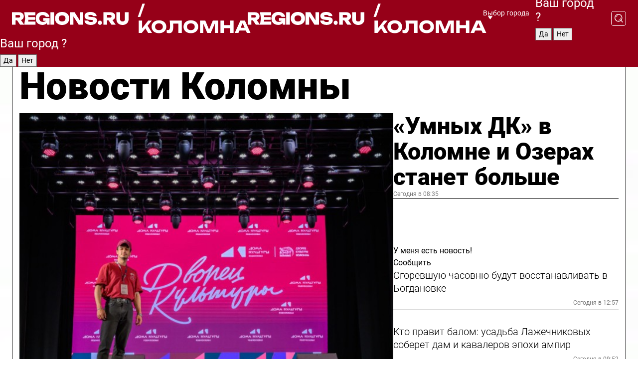

--- FILE ---
content_type: text/html; charset=UTF-8
request_url: https://regions.ru/kolomna
body_size: 19384
content:
<!DOCTYPE html>
<html lang="ru">
<head>

    <meta charset="utf-8">
    <!-- <base href="/"> -->

    <title>Новости Коломны сегодня последние: самые главные и свежие происшествия и события дня</title>
    <meta name="keywords" content="">
    <meta name="description" content="Главные последние новости Коломны сегодня онлайн: самая оперативная информация круглосуточно">

    <meta name="csrf-token" content="zoAgruEiJ5Yvcgp0iyTL5c1DPwz3NTt2ohyrLsZJ" />

    
    
    
    
    
    
    
    
    
    
    
    <meta http-equiv="X-UA-Compatible" content="IE=edge">
    <meta name="viewport" content="width=device-width, initial-scale=1, maximum-scale=1">

    <!-- Template Basic Images Start -->
    <link rel="icon" href="/img/favicon/favicon.ico">
    <link rel="apple-touch-icon" sizes="180x180" href="/img/favicon/apple-touch-icon.png">
    <!-- Template Basic Images End -->

    <!-- Custom Browsers Color Start -->
    <meta name="theme-color" content="#000">
    <!-- Custom Browsers Color End -->

    <link rel="stylesheet" href="https://regions.ru/css/main.min.css">
    <link rel="stylesheet" href="https://regions.ru/js/owl-carousel/assets/owl.carousel.min.css">
    <link rel="stylesheet" href="https://regions.ru/js/owl-carousel/assets/owl.theme.default.min.css">
    <link rel="stylesheet" href="https://regions.ru/css/custom.css?v=1768917095">

            <meta name="yandex-verification" content="1c939766cd81bf26" />
<meta name="google-site-verification" content="0vnG0Wlft2veIlSU714wTZ0kjs1vcRkXrIPCugsS9kc" />
<meta name="zen-verification" content="vlOnBo0GD4vjQazFqMHcmGcgw5TdyGjtDXLZWMcmdOiwd3HtGi66Kn5YsHnnbas9" />
<meta name="zen-verification" content="TbLqR35eMeggrFrleQbCgkqfhk5vr0ZqxHRlFZy4osbTCq7B4WQ27RqCCA3s2chu" />

<script type="text/javascript">
    (function(c,l,a,r,i,t,y){
        c[a]=c[a]||function(){(c[a].q=c[a].q||[]).push(arguments)};
        t=l.createElement(r);t.async=1;t.src="https://www.clarity.ms/tag/"+i;
        y=l.getElementsByTagName(r)[0];y.parentNode.insertBefore(t,y);
    })(window, document, "clarity", "script", "km2s2rvk59");
</script>

<!-- Yandex.Metrika counter -->
<script type="text/javascript" >
    (function(m,e,t,r,i,k,a){m[i]=m[i]||function(){(m[i].a=m[i].a||[]).push(arguments)};
        m[i].l=1*new Date();
        for (var j = 0; j < document.scripts.length; j++) {if (document.scripts[j].src === r) { return; }}
        k=e.createElement(t),a=e.getElementsByTagName(t)[0],k.async=1,k.src=r,a.parentNode.insertBefore(k,a)})
    (window, document, "script", "https://mc.yandex.ru/metrika/tag.js", "ym");

    ym(96085658, "init", {
        clickmap:true,
        trackLinks:true,
        accurateTrackBounce:true,
        webvisor:true
    });

            ym(23180047, "init", {
            clickmap: true,
            trackLinks: true,
            accurateTrackBounce: true
        });
    </script>
<noscript>
    <div>
        <img src="https://mc.yandex.ru/watch/96085658" style="position:absolute; left:-9999px;" alt="" />

                    <img src="https://mc.yandex.ru/watch/23180047" style="position:absolute; left:-9999px;" alt="" />
            </div>
</noscript>
<!-- /Yandex.Metrika counter -->

<!-- Top.Mail.Ru counter -->
<script type="text/javascript">
    var _tmr = window._tmr || (window._tmr = []);
    _tmr.push({id: "3513779", type: "pageView", start: (new Date()).getTime()});
    (function (d, w, id) {
        if (d.getElementById(id)) return;
        var ts = d.createElement("script"); ts.type = "text/javascript"; ts.async = true; ts.id = id;
        ts.src = "https://top-fwz1.mail.ru/js/code.js";
        var f = function () {var s = d.getElementsByTagName("script")[0]; s.parentNode.insertBefore(ts, s);};
        if (w.opera == "[object Opera]") { d.addEventListener("DOMContentLoaded", f, false); } else { f(); }
    })(document, window, "tmr-code");
</script>
<noscript><div><img src="https://top-fwz1.mail.ru/counter?id=3513779;js=na" style="position:absolute;left:-9999px;" alt="Top.Mail.Ru" /></div></noscript>
<!-- /Top.Mail.Ru counter -->

<script defer src="https://setka.news/scr/versioned/bundle.0.0.3.js"></script>
<link href="https://setka.news/scr/versioned/bundle.0.0.3.css" rel="stylesheet" />

<script>window.yaContextCb=window.yaContextCb||[]</script>
<script src="https://yandex.ru/ads/system/context.js" async></script>

    
    
    <script>
        if( window.location.href.includes('smi2')
            || window.location.href.includes('setka')
            || window.location.href.includes('adwile')
            || window.location.href.includes('24smi') ){

            window.yaContextCb.push(() => {
                Ya.Context.AdvManager.render({
                    "blockId": "R-A-16547837-5",
                    "renderTo": "yandex_rtb_R-A-16547837-5"
                })
            })

        }
    </script>
</head>


<body data-city-id="13" class="region silver_ponds" style="">



<!-- Custom HTML -->
<header class="fixed winter-2025">
    <div class="container">
        <div class="outer region">
                            <a href="/kolomna/" class="logo desktop">
                    <img src="/img/logo.svg" alt="" class="logo-short" />
                    
                    <span class="logo-region">
                        / Коломна
                    </span>
                </a>

                <a href="/kolomna/" class="logo mobile">
                    <img src="/img/logo.svg" alt="" class="logo-short" />
                        
                    <span class="logo-region">
                        / Коломна
                    </span>
                </a>
            

            <a href="#" class="mmenu-opener d-block d-lg-none" id="mmenu-opener">
                <!--<img src="/img/bars.svg" alt="">-->
            </a>

            <div class="mmenu" id="mmenu">
                <form action="/kolomna/search" class="mmenu-search">
                    <input type="text" name="query" class="search" placeholder="Поиск" />
                </form>
                <nav class="mobile-nav">
                    <ul>
                        <li><a href="/kolomna/news">Новости</a></li>
                        <li><a href="/kolomna/articles">Статьи</a></li>
                                                <li><a href="/kolomna/video">Видео</a></li>
                        <li><a href="/cities">Выбрать город</a></li>
                        <li><a href="/about">О редакции</a></li>
                        <li><a href="/vacancies">Вакансии</a></li>
                        <li><a href="/contacts">Контакты</a></li>
                    </ul>
                </nav>
                <div class="subscribe">
                    <div class="text">Подписывайтесь</div>
                    <div class="soc">
                        <!--a href="#" class="soc-item" target="_blank"><img src="/img/top-yt.svg" alt=""></a-->
                        <a href="https://vk.com/regionsru" class="soc-item" target="_blank"><img src="/img/top-vk.svg" alt=""></a>
                        <a href="https://ok.ru/regionsru" target="_blank" class="soc-item"><img src="/img/top-ok.svg" alt=""></a>
                        
                        <a href="https://dzen.ru/regions" class="soc-item" target="_blank"><img src="/img/top-dzen.svg" alt=""></a>
                        <a href="https://rutube.ru/channel/47098509/" class="soc-item" target="_blank"><img src="/img/top-rutube.svg" alt=""></a>
                    </div>
                </div>
            </div><!--mmenu-->

            <div class="right d-none d-lg-flex">
                <div>
    <a class="choose-city" href="#" id="choose-city">
        Выбор города
    </a>

    <form class="city-popup" id="city-popup" action="#">
        <div class="title">
            Введите название вашего города или выберите из списка:
        </div>
        <input id="searchCity" class="search-input" onkeyup="search_city()" type="text" name="city" placeholder="Введите название города..." />

        <ul id='list' class="list">
            <li class="cities" data-city="/">Главная страница</li>

                            <li class="cities" data-city="balashikha">Балашиха</li>
                            <li class="cities" data-city="bronnitsy">Бронницы</li>
                            <li class="cities" data-city="vidnoe">Видное</li>
                            <li class="cities" data-city="volokolamsk">Волоколамск</li>
                            <li class="cities" data-city="voskresensk">Воскресенск</li>
                            <li class="cities" data-city="dmitrov">Дмитров</li>
                            <li class="cities" data-city="dolgoprudny">Долгопрудный</li>
                            <li class="cities" data-city="domodedovo">Домодедово</li>
                            <li class="cities" data-city="dubna">Дубна</li>
                            <li class="cities" data-city="egorievsk">Егорьевск</li>
                            <li class="cities" data-city="zhukovsky">Жуковский</li>
                            <li class="cities" data-city="zaraisk">Зарайск</li>
                            <li class="cities" data-city="istra">Истра</li>
                            <li class="cities" data-city="kashira">Кашира</li>
                            <li class="cities" data-city="klin">Клин</li>
                            <li class="cities" data-city="kolomna">Коломна</li>
                            <li class="cities" data-city="korolev">Королев</li>
                            <li class="cities" data-city="kotelniki">Котельники</li>
                            <li class="cities" data-city="krasnogorsk">Красногорск</li>
                            <li class="cities" data-city="lobnya">Лобня</li>
                            <li class="cities" data-city="lospetrovsky">Лосино-Петровский</li>
                            <li class="cities" data-city="lotoshino">Лотошино</li>
                            <li class="cities" data-city="lukhovitsy">Луховицы</li>
                            <li class="cities" data-city="lytkarino">Лыткарино</li>
                            <li class="cities" data-city="lyubertsy">Люберцы</li>
                            <li class="cities" data-city="mozhaisk">Можайск</li>
                            <li class="cities" data-city="mytischi">Мытищи</li>
                            <li class="cities" data-city="naro-fominsk">Наро-Фоминск</li>
                            <li class="cities" data-city="noginsk">Ногинск</li>
                            <li class="cities" data-city="odintsovo">Одинцово</li>
                            <li class="cities" data-city="orekhovo-zuevo">Орехово-Зуево</li>
                            <li class="cities" data-city="pavlposad">Павловский Посад</li>
                            <li class="cities" data-city="podolsk">Подольск</li>
                            <li class="cities" data-city="pushkino">Пушкино</li>
                            <li class="cities" data-city="ramenskoe">Раменское</li>
                            <li class="cities" data-city="reutov">Реутов</li>
                            <li class="cities" data-city="ruza">Руза</li>
                            <li class="cities" data-city="sergposad">Сергиев Посад</li>
                            <li class="cities" data-city="serprudy">Серебряные Пруды</li>
                            <li class="cities" data-city="serpuhov">Серпухов</li>
                            <li class="cities" data-city="solnechnogorsk">Солнечногорск</li>
                            <li class="cities" data-city="stupino">Ступино</li>
                            <li class="cities" data-city="taldom">Талдом</li>
                            <li class="cities" data-city="fryazino">Фрязино</li>
                            <li class="cities" data-city="khimki">Химки</li>
                            <li class="cities" data-city="chernogolovka">Черноголовка</li>
                            <li class="cities" data-city="chekhov">Чехов</li>
                            <li class="cities" data-city="shatura">Шатура</li>
                            <li class="cities" data-city="shakhovskaya">Шаховская</li>
                            <li class="cities" data-city="schelkovo">Щелково</li>
                            <li class="cities" data-city="elektrostal">Электросталь</li>
                    </ul>
        <div class="show-all" id="show-all">
            <img src="/img/show-all.svg" alt="">
        </div>
    </form>
</div>

                <div class="city-confirm js-city-confirm">
                    <h4>Ваш город <span></span>?</h4>
                    <div class="buttons-row">
                        <input type="button" value="Да" class="js-city-yes" />
                        <input type="button" value="Нет" class="js-city-no" />
                    </div>

                                    </div>

                <a class="search" href="#" id="search-opener">
						<span class="search-icon">
							<img src="/img/magnifier.svg" alt="" />
							<img src="/img/magnifier.svg" alt="" />
						</span>
                </a>
                <form action="/kolomna/search" id="search-form" class="search-form">
                    <input id="search" class="search-input" type="text" name="query" placeholder="Что ищете?" />
                </form>
            </div>


        </div>
    </div>

    <div class="mobile-popup">
        <div class="city-confirm js-city-confirm">
            <h4>Ваш город <span></span>?</h4>
            <div class="buttons-row">
                <input type="button" value="Да" class="js-city-yes" />
                <input type="button" value="Нет" class="js-city-mobile-no" />
            </div>
        </div>
    </div>
</header>


<div class="container">
    <div id="yandex_rtb_R-A-16547837-5"></div>

            <nav class="nav-bar border-left border-right border-bottom" role="navigation" id="nav-bar">
    <ul class="nav-menu ul-style">
        <!--li class="item online">
            <a href="#" class="nav-link">Срочно</a>
        </li-->

                    <!--li class="item header">
                <h1>Новости Коломны сегодня последние: самые главные и свежие происшествия и события дня</h1>
            </li-->
                <li class="item nav-wrapper">
            <ul class="nav-sections ul-style">
                <li class="item sections-item">
                    <a href="/kolomna/news" class="nav-link ttu">Новости</a>
                </li>

                <li class="item sections-item">
                    <a href="/kolomna/articles" class="nav-link ttu">Статьи</a>
                </li>
                                <li class="item sections-item">
                    <a href="/kolomna/video" class="nav-link ttu">Видео</a>
                </li>

                
                                                                                        <li class="item sections-item">
                                <a href="/kolomna/obschestvo" class="nav-link">Общество</a>
                            </li>
                                                                                                <li class="item sections-item">
                                <a href="/kolomna/proisshestviya" class="nav-link">Происшествия</a>
                            </li>
                                                                                                <li class="item sections-item">
                                <a href="/kolomna/transport" class="nav-link">Транспорт</a>
                            </li>
                                                                                                <li class="item sections-item">
                                <a href="/kolomna/stroitelstvo" class="nav-link">Строительство</a>
                            </li>
                                                                                                                                                                                                                                                                                                                                                                                                                                                                                                                                                                                                                                                                                                                                                                                                                                                    </ul>
        </li><!--li-->
        <li class="item more" id="more-opener">
            <a href="#" class="nav-link">Еще</a>
        </li>
    </ul>

    <div class="more-popup" id="more-popup">
                    <nav class="categories">
                <ul>
                                            <li>
                            <a href="/kolomna/obschestvo">Общество</a>
                        </li>
                                            <li>
                            <a href="/kolomna/proisshestviya">Происшествия</a>
                        </li>
                                            <li>
                            <a href="/kolomna/transport">Транспорт</a>
                        </li>
                                            <li>
                            <a href="/kolomna/stroitelstvo">Строительство</a>
                        </li>
                                            <li>
                            <a href="/kolomna/zhkh-i-blagoustroystvo">Благоустройство</a>
                        </li>
                                            <li>
                            <a href="/kolomna/geroi-svo">Герои СВО</a>
                        </li>
                                            <li>
                            <a href="/kolomna/ofitsialno">Официально</a>
                        </li>
                                            <li>
                            <a href="/kolomna/blog">Блог</a>
                        </li>
                                            <li>
                            <a href="/kolomna/obrazovanie">Образование</a>
                        </li>
                                            <li>
                            <a href="/kolomna/sport">Спорт</a>
                        </li>
                                            <li>
                            <a href="/kolomna/selskoe_hozyaystvo">Сельское хозяйство</a>
                        </li>
                                            <li>
                            <a href="/kolomna/zhkh">ЖКХ</a>
                        </li>
                                            <li>
                            <a href="/kolomna/biznes">Бизнес</a>
                        </li>
                                            <li>
                            <a href="/kolomna/bezopasnost">Безопасность</a>
                        </li>
                                            <li>
                            <a href="/kolomna/zdorove">Здоровье</a>
                        </li>
                                            <li>
                            <a href="/kolomna/kultura">Культура</a>
                        </li>
                                            <li>
                            <a href="/kolomna/ekonomika_i_promyshlennost">Экономика и промышленность</a>
                        </li>
                                            <li>
                            <a href="/kolomna/tsifrovizatsiya">Технологии</a>
                        </li>
                                            <li>
                            <a href="/kolomna/ekologiya_i_blagoustroystvo">Экология</a>
                        </li>
                                            <li>
                            <a href="/kolomna/turizm">Туризм</a>
                        </li>
                                            <li>
                            <a href="/kolomna/zdravoohranenie">Здравоохранение</a>
                        </li>
                                    </ul>
            </nav>
        
        <nav class="bottom-nav">
            <ul>
                <li><a href="/about">О редакции</a></li>
                <li><a href="/kolomna/authors">Авторы</a></li>
                <li><a href="/media-kit">Рекламодателям</a></li>
                <li><a href="/contacts">Контактная информация</a></li>
                <li><a href="/privacy-policy">Политика конфиденциальности</a></li>
            </ul>
        </nav>

        <div class="subscribe">
            <div class="text">Подписывайтесь</div>
            <div class="soc">
                <!--a href="#" class="soc-item" target="_blank"><img src="/img/top-yt.svg" alt=""></a-->
                <a href="https://vk.com/regionsru" class="soc-item" target="_blank"><img src="/img/top-vk.svg" alt=""></a>
                <a href="https://ok.ru/regionsru" target="_blank" class="soc-item"><img src="/img/top-ok.svg" alt=""></a>
                                <a href="https://dzen.ru/regions" class="soc-item" target="_blank"><img src="/img/top-dzen.svg" alt=""></a>
                <a href="https://rutube.ru/channel/47098509/" class="soc-item" target="_blank"><img src="/img/top-rutube.svg" alt=""></a>
                <a href="https://max.ru/regions" class="soc-item" target="_blank">
                    <img src="/img/top-max.svg" alt="">
                </a>
            </div>
        </div>
    </div>
</nav>
    
    
    <div class="zones border-left border-right">
        <div class="site-header">
            <h1>Новости Коломны</h1>
        </div>

        <div class="region-page">
                            <div class="article big-story">
                    <a class="image" href="/kolomna/kultura/umnyh-dk-v-kolomne-i-ozerah-stanet-bolshe">
                        <img src="https://storage.yandexcloud.net/regions/posts/media/thumbnails/2026/01/medium/A7LZkMvw7gkeP5nUois2Gcfw2Ar2h6AImTKMUA6T.jpg" class="article-image" alt="«Умных ДК» в Коломне и Озерах станет больше" />
                    </a>
                    <div class="right border-bottom">
                        <a href="/kolomna/kultura/umnyh-dk-v-kolomne-i-ozerah-stanet-bolshe" class="headline">«Умных ДК» в Коломне и Озерах станет больше</a>
                        <div class="update">
                            Сегодня в 08:35
                        </div>
                        <div class="related-items">
                            <div class="feedback-mobile-banner-wrapper">
    <div class="feedback-mobile-banner-btn js-show-feedback-form-btn">

        <div class="feedback-mobile-banner-btn__ico">
            <svg width="72" height="72" viewBox="0 0 72 72" fill="none" xmlns="http://www.w3.org/2000/svg">
                <path d="M7.01577 71.5L13.8486 51.8407C13.8734 51.6964 13.8635 51.4575 13.695 51.3082C5.30631 45.8384 0.5 37.6811 0.5 28.9116C0.5 12.9701 16.5739 0 36.3293 0C56.0847 0 72 12.9701 72 28.9116C72 44.853 55.9261 57.8231 36.1707 57.8231C34.9122 57.8231 33.495 57.8231 32.1869 57.6639C32.1275 57.6639 32.0631 57.6688 32.0284 57.6887L7.01577 71.49V71.5ZM36.3293 2.48851C17.9414 2.48851 2.97748 14.3438 2.97748 28.9116C2.97748 36.835 7.39234 44.2458 15.0923 49.2477L15.1617 49.2975C16.123 50.0241 16.5491 51.2733 16.2468 52.4828L16.2171 52.5923L11.4901 66.1945L30.8838 55.4939C31.4982 55.1853 32.0532 55.1853 32.2613 55.1853L32.4149 55.1953C33.5892 55.3446 34.9617 55.3446 36.1757 55.3446C54.5635 55.3446 69.5275 43.4893 69.5275 28.9215C69.5275 14.3538 54.6329 2.48851 36.3293 2.48851Z" fill="white"/>
                <path d="M21.306 35.6598C18.12 35.6598 15.5285 33.0569 15.5285 29.8566C15.5285 26.6564 18.12 24.0534 21.306 24.0534C24.492 24.0534 27.0835 26.6564 27.0835 29.8566C27.0835 33.0569 24.492 35.6598 21.306 35.6598ZM21.306 26.5419C19.4875 26.5419 18.006 28.0301 18.006 29.8566C18.006 31.6832 19.4875 33.1713 21.306 33.1713C23.1245 33.1713 24.606 31.6832 24.606 29.8566C24.606 28.0301 23.1245 26.5419 21.306 26.5419Z" fill="white"/>
                <path d="M36.3293 35.6598C33.1432 35.6598 30.5518 33.0569 30.5518 29.8566C30.5518 26.6564 33.1432 24.0534 36.3293 24.0534C39.5153 24.0534 42.1067 26.6564 42.1067 29.8566C42.1067 33.0569 39.5153 35.6598 36.3293 35.6598ZM36.3293 26.5419C34.5108 26.5419 33.0293 28.0301 33.0293 29.8566C33.0293 31.6832 34.5108 33.1713 36.3293 33.1713C38.1477 33.1713 39.6293 31.6832 39.6293 29.8566C39.6293 28.0301 38.1477 26.5419 36.3293 26.5419Z" fill="white"/>
                <path d="M51.1991 35.6598C48.0131 35.6598 45.4217 33.0569 45.4217 29.8566C45.4217 26.6564 48.0131 24.0534 51.1991 24.0534C54.3852 24.0534 56.9766 26.6564 56.9766 29.8566C56.9766 33.0569 54.3852 35.6598 51.1991 35.6598ZM51.1991 26.5419C49.3807 26.5419 47.8991 28.0301 47.8991 29.8566C47.8991 31.6832 49.3807 33.1713 51.1991 33.1713C53.0176 33.1713 54.4991 31.6832 54.4991 29.8566C54.4991 28.0301 53.0176 26.5419 51.1991 26.5419Z" fill="white"/>
            </svg>

        </div>

        <div class="feedback-mobile-banner-btn__text">
            У меня есть новость!
        </div>

        <div class="feedback-mobile-banner-btn__btn">Сообщить</div>
    </div>
</div>

                            

                                                                                                                                                            <div class="item">
                                        <a href="/kolomna/obschestvo/sgorevshuyu-chasovnyu-budut-vosstanavlivat-v-bogdanovke" class="name">Сгоревшую часовню будут восстанавливать в Богдановке</a>
                                        <span class="update">Сегодня в 12:57</span>
                                    </div>
                                                                                                                                <div class="item">
                                        <a href="/kolomna/kultura/kto-pravit-balom-usadba-lazhechnikovyh-soberet-dam-i-kavalerov-epohi-ampir" class="name">Кто правит балом: усадьба Лажечниковых соберет дам и кавалеров эпохи ампир</a>
                                        <span class="update">Сегодня в 09:52</span>
                                    </div>
                                                                                    </div>
                    </div>
                </div><!--big-story-->
            
            <div class="feedback-modal-success-wrapper js-feedback-success">
    <div class="feedback-modal-success-wrapper__result">
        <div class="feedback-modal-success-wrapper__result-text">
            Ваше обращение принято. <br /> Мы рассмотрим его в ближайшее время.
        </div>
        <div class="feedback-modal-success-wrapper__result-btn js-hide-feedback-success-btn">
            Закрыть
        </div>
    </div>
</div>


<div class="feedback-modal-form-wrapper js-feedback-form">
    <h3>Опишите проблему</h3>

    <form
        id="feedback-form"
        method="post"
        action="https://regions.ru/feedback"
    >
        <input type="hidden" name="site_id" value="13" />

        <textarea name="comment" id="comment" placeholder=""></textarea>

        <div class="js-upload-wrap">
            <div id="files">

            </div>

            <div class="feedback-modal-form-wrapper__row feedback-modal-form-wrapper__add-file">
                <svg width="23" height="24" viewBox="0 0 23 24" fill="none" xmlns="http://www.w3.org/2000/svg">
                    <path d="M10.7802 6.91469C10.4604 7.25035 9.88456 7.25035 9.56467 6.91469C9.24478 6.57902 9.24478 5.97483 9.56467 5.63916L13.2754 1.74545C14.363 0.604196 15.8345 0 17.306 0C20.4409 0 23 2.68531 23 5.97483C23 7.51888 22.4242 9.06294 21.3366 10.2042L17.306 14.4336C16.2184 15.5748 14.8108 16.179 13.3394 16.179C11.2921 16.179 9.5007 15.0378 8.47705 13.2923C8.22114 12.8895 8.02921 12.4196 7.90125 11.9497C7.7733 11.4797 8.02921 10.9427 8.47705 10.8084C8.9249 10.6741 9.43672 10.9427 9.56467 11.4126C9.62865 11.7483 9.75661 12.0168 9.94854 12.3524C10.6523 13.5608 11.9319 14.3664 13.2754 14.3664C14.299 14.3664 15.2587 13.9636 16.0264 13.2252L20.057 8.9958C20.8248 8.19021 21.2086 7.11608 21.2086 6.10909C21.2086 3.82657 19.4812 2.01399 17.306 2.01399C16.2823 2.01399 15.3227 2.41678 14.5549 3.22238L10.8442 7.11608L10.7802 6.91469ZM12.2517 17.0517L8.54103 20.9455C7.00556 22.5566 4.51043 22.5566 2.97497 20.9455C1.4395 19.3343 1.4395 16.7161 2.97497 15.1049L7.00556 10.8755C7.7733 10.0699 8.79694 9.66713 9.75661 9.66713C10.7163 9.66713 11.7399 10.0699 12.5076 10.8755C12.7636 11.1441 12.9555 11.4126 13.0834 11.6811C13.2754 11.9497 13.4033 12.2853 13.4673 12.621C13.5953 13.0909 14.1071 13.4266 14.5549 13.2252C15.0028 13.0909 15.2587 12.5538 15.1307 12.0839C15.0028 11.614 14.8108 11.1441 14.5549 10.7413C14.299 10.3385 14.0431 9.93567 13.7232 9.6C12.6356 8.45874 11.1641 7.85455 9.69263 7.85455C8.22114 7.85455 6.74965 8.45874 5.66203 9.6L1.63143 13.8294C-0.543811 16.1119 -0.543811 19.9385 1.63143 22.2881C3.80668 24.5706 7.38943 24.5706 9.56467 22.2881L13.2754 18.3944C13.5953 18.0587 13.5953 17.4545 13.2754 17.1189C12.8915 16.7832 12.3797 16.7832 11.9958 17.1189L12.2517 17.0517Z" fill="#960018"/>
                </svg>

                <div class="file-load-area">
                    <label>
                        <input id="fileupload" data-url="https://regions.ru/feedback/upload" data-target="files" name="file" type="file" style="display: none">
                        Добавить фото или видео
                    </label>
                </div>
                <div class="file-loader">
                    <div class="lds-ring"><div></div><div></div><div></div><div></div></div>
                </div>
            </div>
        </div>

        <div class="feedback-modal-form-wrapper__row">
            <label for="category_id">Тема:</label>
            <select name="category_id" id="category_id">
                <option value="">Выберите тему</option>
                                    <option value="1">Дороги</option>
                                    <option value="15">Блог</option>
                                    <option value="2">ЖКХ</option>
                                    <option value="3">Благоустройство</option>
                                    <option value="4">Здравоохранение</option>
                                    <option value="5">Социальная сфера</option>
                                    <option value="6">Общественный транспорт</option>
                                    <option value="7">Строительство</option>
                                    <option value="8">Торговля</option>
                                    <option value="9">Мусор</option>
                                    <option value="10">Образование</option>
                                    <option value="11">Бизнес</option>
                                    <option value="12">Другое</option>
                            </select>
        </div>

        <div class="feedback-modal-form-wrapper__row">
            <label>Ваши данные:</label>

            <div class="feedback-modal-form-wrapper__incognito">
                <input type="checkbox" name="incognito" id="incognito" />
                <label for="incognito">Остаться инкогнито</label>
            </div>
        </div>

        <div class="js-feedback-from-personal-wrapper">
            <div class="feedback-modal-form-wrapper__row">
                <input type="text" name="name" id="name" placeholder="ФИО" />
            </div>

            <div class="feedback-modal-form-wrapper__row">
                <input type="text" name="phone" id="phone" placeholder="Телефон" />
            </div>

            <div class="feedback-modal-form-wrapper__row">
                <input type="email" name="email" id="email" placeholder="E-mail" />
            </div>
        </div>

        <div class="feedback-modal-form-wrapper__row">
            <input type="submit" value="Отправить" />
            <input type="reset" class="js-hide-feedback-form-btn" value="Отменить" />
        </div>
    </form>
</div>

<script id="template-upload-file" type="text/html">
    <div class="feedback-modal-form-wrapper__file">
        <input type="hidden" name="files[]" value="${_id}" />

        <div class="feedback-modal-form-wrapper__file-ico">
            <svg id="Layer_1" style="enable-background:new 0 0 512 512;" version="1.1" viewBox="0 0 512 512" xml:space="preserve" xmlns="http://www.w3.org/2000/svg" xmlns:xlink="http://www.w3.org/1999/xlink"><path d="M399.3,168.9c-0.7-2.9-2-5-3.5-6.8l-83.7-91.7c-1.9-2.1-4.1-3.1-6.6-4.4c-2.9-1.5-6.1-1.6-9.4-1.6H136.2  c-12.4,0-23.7,9.6-23.7,22.9v335.2c0,13.4,11.3,25.9,23.7,25.9h243.1c12.4,0,21.2-12.5,21.2-25.9V178.4  C400.5,174.8,400.1,172.2,399.3,168.9z M305.5,111l58,63.5h-58V111z M144.5,416.5v-320h129v81.7c0,14.8,13.4,28.3,28.1,28.3h66.9  v210H144.5z"/></svg>
        </div>
        <div class="feedback-modal-form-wrapper__file-text">
            ${name}
        </div>
        <div class="feedback-modal-form-wrapper__file-del js-feedback-delete-file">
            <svg style="enable-background:new 0 0 36 36;" version="1.1" viewBox="0 0 36 36" xml:space="preserve" xmlns="http://www.w3.org/2000/svg" xmlns:xlink="http://www.w3.org/1999/xlink"><style type="text/css">
                    .st0{fill:#960018;}
                    .st1{fill:none;stroke:#960018;stroke-width:2.0101;stroke-linejoin:round;stroke-miterlimit:10;}
                    .st2{fill:#960018;}
                    .st3{fill-rule:evenodd;clip-rule:evenodd;fill:#960018;}
                </style><g id="Layer_1"/><g id="icons"><path class="st0" d="M6.2,3.5L3.5,6.2c-0.7,0.7-0.7,1.9,0,2.7l9.2,9.2l-9.2,9.2c-0.7,0.7-0.7,1.9,0,2.7l2.6,2.6   c0.7,0.7,1.9,0.7,2.7,0l9.2-9.2l9.2,9.2c0.7,0.7,1.9,0.7,2.7,0l2.6-2.6c0.7-0.7,0.7-1.9,0-2.7L23.3,18l9.2-9.2   c0.7-0.7,0.7-1.9,0-2.7l-2.6-2.6c-0.7-0.7-1.9-0.7-2.7,0L18,12.7L8.8,3.5C8.1,2.8,6.9,2.8,6.2,3.5z" id="close_1_"/></g></svg>
        </div>
    </div>
</script>

            <div class="zone zone-region">
                <div class="zone-left">
                    <div class="zone-cites">

                        <div class="feedback-banner-wrapper">
    <div class="feedback-banner-btn js-show-feedback-form-btn">
        <div class="feedback-banner-btn__ico">
            <svg width="72" height="72" viewBox="0 0 72 72" fill="none" xmlns="http://www.w3.org/2000/svg">
                <path d="M7.01577 71.5L13.8486 51.8407C13.8734 51.6964 13.8635 51.4575 13.695 51.3082C5.30631 45.8384 0.5 37.6811 0.5 28.9116C0.5 12.9701 16.5739 0 36.3293 0C56.0847 0 72 12.9701 72 28.9116C72 44.853 55.9261 57.8231 36.1707 57.8231C34.9122 57.8231 33.495 57.8231 32.1869 57.6639C32.1275 57.6639 32.0631 57.6688 32.0284 57.6887L7.01577 71.49V71.5ZM36.3293 2.48851C17.9414 2.48851 2.97748 14.3438 2.97748 28.9116C2.97748 36.835 7.39234 44.2458 15.0923 49.2477L15.1617 49.2975C16.123 50.0241 16.5491 51.2733 16.2468 52.4828L16.2171 52.5923L11.4901 66.1945L30.8838 55.4939C31.4982 55.1853 32.0532 55.1853 32.2613 55.1853L32.4149 55.1953C33.5892 55.3446 34.9617 55.3446 36.1757 55.3446C54.5635 55.3446 69.5275 43.4893 69.5275 28.9215C69.5275 14.3538 54.6329 2.48851 36.3293 2.48851Z" fill="white"/>
                <path d="M21.306 35.6598C18.12 35.6598 15.5285 33.0569 15.5285 29.8566C15.5285 26.6564 18.12 24.0534 21.306 24.0534C24.492 24.0534 27.0835 26.6564 27.0835 29.8566C27.0835 33.0569 24.492 35.6598 21.306 35.6598ZM21.306 26.5419C19.4875 26.5419 18.006 28.0301 18.006 29.8566C18.006 31.6832 19.4875 33.1713 21.306 33.1713C23.1245 33.1713 24.606 31.6832 24.606 29.8566C24.606 28.0301 23.1245 26.5419 21.306 26.5419Z" fill="white"/>
                <path d="M36.3293 35.6598C33.1432 35.6598 30.5518 33.0569 30.5518 29.8566C30.5518 26.6564 33.1432 24.0534 36.3293 24.0534C39.5153 24.0534 42.1067 26.6564 42.1067 29.8566C42.1067 33.0569 39.5153 35.6598 36.3293 35.6598ZM36.3293 26.5419C34.5108 26.5419 33.0293 28.0301 33.0293 29.8566C33.0293 31.6832 34.5108 33.1713 36.3293 33.1713C38.1477 33.1713 39.6293 31.6832 39.6293 29.8566C39.6293 28.0301 38.1477 26.5419 36.3293 26.5419Z" fill="white"/>
                <path d="M51.1991 35.6598C48.0131 35.6598 45.4217 33.0569 45.4217 29.8566C45.4217 26.6564 48.0131 24.0534 51.1991 24.0534C54.3852 24.0534 56.9766 26.6564 56.9766 29.8566C56.9766 33.0569 54.3852 35.6598 51.1991 35.6598ZM51.1991 26.5419C49.3807 26.5419 47.8991 28.0301 47.8991 29.8566C47.8991 31.6832 49.3807 33.1713 51.1991 33.1713C53.0176 33.1713 54.4991 31.6832 54.4991 29.8566C54.4991 28.0301 53.0176 26.5419 51.1991 26.5419Z" fill="white"/>
            </svg>

        </div>

        <div class="feedback-banner-btn__text">
            У меня есть новость!
        </div>

        <div class="feedback-banner-btn__content">
            <div class="feedback-banner-btn__btn">Сообщить</div>
        </div>
    </div>
</div>

                        
                                                    <h2 class="section-heading">
                                Цитаты <span>дня</span>
                            </h2>
                            <div class="quotes">
                                                                    <div class="item">
                                        <div class="top">
                                            <a href="https://regions.ru/kolomna/sport/doma-i-steny-pomogayut-kapitan-sbornoy-rossii-po-badmintonu-treniruetsya-v-kolomne" class="author-name">Глеб Степаков</a>
                                            <div class="regalia">капитан сборной России по бадминтону</div>
                                        </div>
                                        <a class="name" href="https://regions.ru/kolomna/sport/doma-i-steny-pomogayut-kapitan-sbornoy-rossii-po-badmintonu-treniruetsya-v-kolomne">
                                            «Переломным моментом для меня стала победа на первенстве России - бадминтон превратился в образ жизни»
                                        </a>
                                    </div><!--item-->
                                                                    <div class="item">
                                        <div class="top">
                                            <a href="https://regions.ru/kolomna/obschestvo/v-prorub-s-golovoy-novorozhdennyh-morzhey-iskupali-v-reke-kolomenke" class="author-name">Сергей Поруков</a>
                                            <div class="regalia">главный коломенский «морж»</div>
                                        </div>
                                        <a class="name" href="https://regions.ru/kolomna/obschestvo/v-prorub-s-golovoy-novorozhdennyh-morzhey-iskupali-v-reke-kolomenke">
                                            «Нужна постепенная подготовка: сначала холодный душ дома, затем купель осенью и только потом зимняя ледяная прорубь»
                                        </a>
                                    </div><!--item-->
                                                            </div>
                        
                                                </div>


                </div>

                <div class="zone-center">
                    <h2 class="section-heading accent">
                        Статьи
                    </h2>

                    <div class="region-stories">
                                                                                                                        <div class="article">
                                        <a href="/kolomna/obrazovanie/chasovyh-del-master-kak-prepodavatel-gsgu-sobral-kollektsiyu-raritetnyh-hodikov" class="image">
                                            <img src="https://storage.yandexcloud.net/regions/posts/media/thumbnails/2026/01/small/wCUYjBT91gRyX9kfZzo591UbMLLykuFTNHYnY4c6.jpg" alt="Часовых дел мастер: как преподаватель ГСГУ собрал коллекцию раритетных ходиков">
                                        </a>
                                        <div class="article-right">
                                            <a class="category" href="/kolomna/obrazovanie">Образование</a>
                                            <a href="/kolomna/obrazovanie/chasovyh-del-master-kak-prepodavatel-gsgu-sobral-kollektsiyu-raritetnyh-hodikov" class="headline">Часовых дел мастер: как преподаватель ГСГУ собрал коллекцию раритетных ходиков</a>
                                            <div class="update">Сегодня в 15:22</div>
                                        </div>
                                    </div>
                                                                                                                                <div class="article">
                                        <a href="/kolomna/turizm/drevnyaya-traditsiya-v-novom-svete-sekrety-kanavatnoy-faty-raskryvayut-v-kolomenskom-muzee" class="image">
                                            <img src="https://storage.yandexcloud.net/regions/posts/media/thumbnails/2026/01/small/ppouFANsTHj7ssYVhMB9qsmTPFv0QFY1BQgiYz3O.jpg" alt="Древняя традиция в новом свете: секреты канаватной фаты раскрывают в Коломне">
                                        </a>
                                        <div class="article-right">
                                            <a class="category" href="/kolomna/turizm">Туризм</a>
                                            <a href="/kolomna/turizm/drevnyaya-traditsiya-v-novom-svete-sekrety-kanavatnoy-faty-raskryvayut-v-kolomenskom-muzee" class="headline">Древняя традиция в новом свете: секреты канаватной фаты раскрывают в Коломне</a>
                                            <div class="update">Вчера в 11:30</div>
                                        </div>
                                    </div>
                                                                                                        </div>
                </div>

                                    <div class="zone-right">
                        <div class="zone-news">
                            <h2 class="section-heading">
                                <span>Новости</span>
                            </h2>
                            <div class="small-stories">
                                                                    <div class="story article">
                                        <a class="category" href="/kolomna/selskoe_hozyaystvo">Сельское хозяйство</a>
                                        <a class="headline" href="/kolomna/selskoe_hozyaystvo/gorod-s-istoriey-i-vkusom-v-kolomne-proshli-semki-populyarnogo-teleshou-povara-na-kolesah">Город с историей и вкусом: в Коломне прошли съемки популярного телешоу «Повара на колесах»</a>
                                        <div class="update">10 минут назад</div>
                                    </div>
                                                                    <div class="story article">
                                        <a class="category" href="/kolomna/obrazovanie">Образование</a>
                                        <a class="headline" href="/kolomna/obrazovanie/luchshiy-matematicheskiy-klass-vyberut-v-kolomne">Лучший математический класс выберут в Коломне</a>
                                        <div class="update">14 минут назад</div>
                                    </div>
                                                                    <div class="story article">
                                        <a class="category" href="/kolomna/zdravoohranenie">Здравоохранение</a>
                                        <a class="headline" href="/kolomna/zdravoohranenie/priem-glavnogo-vracha-v-karasevskoy-ambulatorii-23-yanvarya-adres-i-vremya-vstrechi">Прием главного врача в Карасевской амбулатории 23 января: адрес и время встречи</a>
                                        <div class="update">Сегодня в 15:25</div>
                                    </div>
                                                            </div>
                        </div>
                    </div>
                            </div>

                            <div class="horizontal-stories">
                    <h2 class="main-category">
                        Главное за неделю
                    </h2>
                    <div class="small-stories horizontal">
                                                    <div class="story article">
                                <a class="image" href="/kolomna/kultura/saltykovu-schedrinu-posvyaschaetsya-v-kolomne-neyroseti-ozhivyat-nasledie-velikogo-satirika">
                                    <img src="https://storage.yandexcloud.net/regions/posts/media/thumbnails/2026/01/small/eNDknCx3KLyUq4B5jjyj4yxk60fbfbvix6CFoobW.jpg" alt="Салтыкову-Щедрину посвящается: в Коломне нейросети оживят наследие великого сатирика">
                                </a>
                                <a class="category" href="/kolomna/kultura">Культура</a>
                                <a class="headline" href="/kolomna/kultura/saltykovu-schedrinu-posvyaschaetsya-v-kolomne-neyroseti-ozhivyat-nasledie-velikogo-satirika">Салтыкову-Щедрину посвящается: в Коломне нейросети оживят наследие великого сатирика</a>
                                <div class="update">Вчера в 15:37</div>
                            </div><!--story-->
                                                    <div class="story article">
                                <a class="image" href="/kolomna/turizm/kalachi-mnogotonniki-kolomenskie-pekari-podschitali-skolko-muki-izrashodovali-za-god">
                                    <img src="https://storage.yandexcloud.net/regions/posts/media/thumbnails/2026/01/small/LZevbwao8892C8DjhCzW1S31GFkKJ4vKWzF6JVpf.jpg" alt="Калачи-многотонники: коломенские пекари подсчитали, сколько муки израсходовали за год">
                                </a>
                                <a class="category" href="/kolomna/turizm">Туризм</a>
                                <a class="headline" href="/kolomna/turizm/kalachi-mnogotonniki-kolomenskie-pekari-podschitali-skolko-muki-izrashodovali-za-god">Калачи-многотонники: коломенские пекари подсчитали, сколько муки израсходовали за год</a>
                                <div class="update">13 января в 19:30</div>
                            </div><!--story-->
                                                    <div class="story article">
                                <a class="image" href="/kolomna/obrazovanie/kolomenskie-studenty-rasskazali-o-turisticheskoy-privlekatelnosti-goroda">
                                    <img src="https://storage.yandexcloud.net/regions/posts/media/thumbnails/2026/01/small/ZFKdErSXDSbegD8gjqAZeDmunDYAb6C49LCBMD5h.jpg" alt="Коломенские студенты рассказали о туристической привлекательности города">
                                </a>
                                <a class="category" href="/kolomna/obrazovanie">Образование</a>
                                <a class="headline" href="/kolomna/obrazovanie/kolomenskie-studenty-rasskazali-o-turisticheskoy-privlekatelnosti-goroda">Коломенские студенты рассказали о туристической привлекательности города</a>
                                <div class="update">13 января в 17:53</div>
                            </div><!--story-->
                                                    <div class="story article">
                                <a class="image" href="/kolomna/turizm/kochura-shanhay-i-yurka-koltsov-slovar-mestnyh-slov-vypustyat-v-kolomne">
                                    <img src="https://storage.yandexcloud.net/regions/posts/media/thumbnails/2026/01/small/i233nKpcNQsjX0A5uCZcvzcnaMbQNHKKJE39ObPx.jpg" alt="Кочура, Шанхай и Юрка Кольцов: словарь местных слов выпустят в Коломне">
                                </a>
                                <a class="category" href="/kolomna/turizm">Туризм</a>
                                <a class="headline" href="/kolomna/turizm/kochura-shanhay-i-yurka-koltsov-slovar-mestnyh-slov-vypustyat-v-kolomne">Кочура, Шанхай и Юрка Кольцов: словарь местных слов выпустят в Коломне</a>
                                <div class="update">14 января в 15:22</div>
                            </div><!--story-->
                                            </div>
                </div><!--horizontal-->
            
            <div class="big-promo">
        <a class="promo-pic" href="https://контрактмо.рф/" target="_blank">
            <img src="https://storage.yandexcloud.net/regions/posts/media/covers/2025/05/1jTqwuZ6vhhcOVtLL9OyZAWBHQf4YEYMfxKQ66PE.png" alt="Контрактники май 2025">
        </a>
    </div>

            
                            <div class="horizontal-stories">
                    <h2 class="main-category">
                        Все новости
                    </h2>

                    <div class="small-stories horizontal">
                                                    <div class="story article">
                                <a class="image" href="/sport/pokoritelnitsy-lda-podmoskovnye-sportsmenki-otlichilis-na-iii-etape-kubka-rossii-po-konkobezhnomu-sportu">
                                    <img src="https://storage.yandexcloud.net/regions/posts/media/thumbnails/2026/01/small/UsNttKiZNR7xqwriPqebY9rwv41G5NoWtFen1beM.jpg" alt="Покорительницы льда: подмосковные спортсменки отличились на III этапе Кубка России по конькобежному спорту">
                                </a>
                                <a class="category" href="/sport">Спорт</a>
                                <a class="headline" href="/sport/pokoritelnitsy-lda-podmoskovnye-sportsmenki-otlichilis-na-iii-etape-kubka-rossii-po-konkobezhnomu-sportu">Покорительницы льда: подмосковные спортсменки отличились на III этапе Кубка России по конькобежному спорту</a>
                                <div class="update">Сегодня в 14:49</div>
                            </div><!--story-->
                                                    <div class="story article">
                                <a class="image" href="/kolomna/kultura/iskru-nadezhdy-zazhgli-v-muzee-boevoy-slavy-kolomny">
                                    <img src="https://storage.yandexcloud.net/regions/posts/media/thumbnails/2026/01/small/We0ANZ0oTXd39yVQN8pEJrWA6gvUW7um7ctEldHO.jpg" alt="«Искру надежды» зажгли в Музее боевой славы Коломны">
                                </a>
                                <a class="category" href="/kolomna/kultura">Культура</a>
                                <a class="headline" href="/kolomna/kultura/iskru-nadezhdy-zazhgli-v-muzee-boevoy-slavy-kolomny">«Искру надежды» зажгли в Музее боевой славы Коломны</a>
                                <div class="update">Сегодня в 14:41</div>
                            </div><!--story-->
                                                    <div class="story article">
                                <a class="image" href="/kolomna/bezopasnost/kolomna-usilila-reydy-na-dorogah-i-zhd-uzhe-70-proverok-za-yanvar-radi-bezopasnosti">
                                    <img src="https://storage.yandexcloud.net/regions/posts/media/thumbnails/2026/01/small/bPJbh6AlcFhMLunTFcjSDiTXy6xL5qlngVNRaZGP.jpg" alt="Коломна усилила рейды на дорогах и ж/д: уже 70 проверок за январь ради безопасности">
                                </a>
                                <a class="category" href="/kolomna/bezopasnost">Безопасность</a>
                                <a class="headline" href="/kolomna/bezopasnost/kolomna-usilila-reydy-na-dorogah-i-zhd-uzhe-70-proverok-za-yanvar-radi-bezopasnosti">Коломна усилила рейды на дорогах и ж/д: уже 70 проверок за январь ради безопасности</a>
                                <div class="update">Сегодня в 13:18</div>
                            </div><!--story-->
                                                    <div class="story article">
                                <a class="image" href="/kolomna/ekologiya_i_blagoustroystvo/ruchey-v-musore-hozyayka-v-otvete-ekoprokuror-dobilsya-spravedlivosti-v-kolomne">
                                    <img src="https://storage.yandexcloud.net/regions/posts/media/thumbnails/2026/01/small/mwsceefVy35o0ioemxPUFxE5knLUspzRrKejjDEn.jpg" alt="Ручей в мусоре — хозяйка в ответе: экопрокурор добился справедливости в Коломне">
                                </a>
                                <a class="category" href="/kolomna/ekologiya_i_blagoustroystvo">Экология</a>
                                <a class="headline" href="/kolomna/ekologiya_i_blagoustroystvo/ruchey-v-musore-hozyayka-v-otvete-ekoprokuror-dobilsya-spravedlivosti-v-kolomne">Ручей в мусоре — хозяйка в ответе: экопрокурор добился справедливости в Коломне</a>
                                <div class="update">Сегодня в 13:15</div>
                            </div><!--story-->
                                                    <div class="story article">
                                <a class="image" href="/kolomna/obrazovanie/novoe-partnerstvo-sotsialnyy-tsentr-kolomenskiy-i-emelyanovskaya-shkola-formiruyut-inklyuzivnuyu-sistemu">
                                    <img src="https://storage.yandexcloud.net/regions/posts/media/thumbnails/2026/01/small/kMLU2OnuadWjIjtVZ6OF7Sczh4eAyig5UISKYRb1.jpg" alt="Новое партнерство: социальный центр «Коломенский» и Емельяновская школа формируют инклюзивную систему">
                                </a>
                                <a class="category" href="/kolomna/obrazovanie">Образование</a>
                                <a class="headline" href="/kolomna/obrazovanie/novoe-partnerstvo-sotsialnyy-tsentr-kolomenskiy-i-emelyanovskaya-shkola-formiruyut-inklyuzivnuyu-sistemu">Новое партнерство: социальный центр «Коломенский» и Емельяновская школа формируют инклюзивную систему</a>
                                <div class="update">Сегодня в 13:13</div>
                            </div><!--story-->
                                                    <div class="story article">
                                <a class="image" href="/kolomna/zhkh/bolee-30-domov-uzhe-podklyuchili-k-gazu-v-schepoteve">
                                    <img src="https://storage.yandexcloud.net/regions/posts/media/thumbnails/2026/01/small/OdCgqK4eUIVLXXwOAHVFPQz40C9Pk37P4pAeir1N.jpg" alt="Более 30 домов уже подключили к газу в Щепотьеве">
                                </a>
                                <a class="category" href="/kolomna/zhkh">ЖКХ</a>
                                <a class="headline" href="/kolomna/zhkh/bolee-30-domov-uzhe-podklyuchili-k-gazu-v-schepoteve">Более 30 домов уже подключили к газу в Щепотьеве</a>
                                <div class="update">Сегодня в 11:33</div>
                            </div><!--story-->
                                                    <div class="story article">
                                <a class="image" href="/kolomna/proisshestviya/vorovataya-podruzhka-chem-obernulos-dlya-zhitelya-kolomny-znakomstvo-v-mestnom-bare">
                                    <img src="https://storage.yandexcloud.net/regions/posts/media/thumbnails/2026/01/small/Cx94Qs6Wqn5DFYFmhmOAXNTrrfxuSf3Mcbcj7D7O.jpg" alt="Вороватая подружка: чем обернулось для жителя Коломны знакомство в местном баре">
                                </a>
                                <a class="category" href="/kolomna/proisshestviya">Происшествия</a>
                                <a class="headline" href="/kolomna/proisshestviya/vorovataya-podruzhka-chem-obernulos-dlya-zhitelya-kolomny-znakomstvo-v-mestnom-bare">Вороватая подружка: чем обернулось для жителя Коломны знакомство в местном баре</a>
                                <div class="update">Сегодня в 10:58</div>
                            </div><!--story-->
                                                    <div class="story article">
                                <a class="image" href="/kolomna/bezopasnost/snezhnyy-kapkan-dlya-avto-kak-rabotniki-mosoblpozhspasa-vyruchili-voditelya-pod-kolomnoy">
                                    <img src="https://storage.yandexcloud.net/regions/posts/media/thumbnails/2026/01/small/KQpVadIIPBXy4PVdLbme7JiYcP5ba2OIG5jp8PDR.jpg" alt="Снежный капкан для авто: как работники «Мособлпожспаса» выручили водителя под Коломной">
                                </a>
                                <a class="category" href="/kolomna/bezopasnost">Безопасность</a>
                                <a class="headline" href="/kolomna/bezopasnost/snezhnyy-kapkan-dlya-avto-kak-rabotniki-mosoblpozhspasa-vyruchili-voditelya-pod-kolomnoy">Снежный капкан для авто: как работники «Мособлпожспаса» выручили водителя под Коломной</a>
                                <div class="update">Сегодня в 10:14</div>
                            </div><!--story-->
                                                    <div class="story article">
                                <a class="image" href="/kolomna/sport/ledovye-starty-v-kolomne-otkroyut-put-k-zimney-yunosheskoy-spartakiade-rossii">
                                    <img src="https://storage.yandexcloud.net/regions/posts/media/thumbnails/2026/01/small/WJKwdbfZjCdH9OXl6jZo6nKxCSNgGbwm1u2ZaTdz.jpg" alt="Ледовые старты в Коломне откроют путь к зимней юношеской Спартакиаде России">
                                </a>
                                <a class="category" href="/kolomna/sport">Спорт</a>
                                <a class="headline" href="/kolomna/sport/ledovye-starty-v-kolomne-otkroyut-put-k-zimney-yunosheskoy-spartakiade-rossii">Ледовые старты в Коломне откроют путь к зимней юношеской Спартакиаде России</a>
                                <div class="update">Вчера в 18:21</div>
                            </div><!--story-->
                                                    <div class="story article">
                                <a class="image" href="/kolomna/obrazovanie/studenta-goda-vyberut-v-kolomenskom-universitete">
                                    <img src="https://storage.yandexcloud.net/regions/posts/media/thumbnails/2026/01/small/bA5sTcTPBscDtcejoi57scMJANjiZSfTHg2vuWdy.jpg" alt="Студента года выберут в коломенском университете">
                                </a>
                                <a class="category" href="/kolomna/obrazovanie">Образование</a>
                                <a class="headline" href="/kolomna/obrazovanie/studenta-goda-vyberut-v-kolomenskom-universitete">Студента года выберут в коломенском университете</a>
                                <div class="update">Вчера в 17:19</div>
                            </div><!--story-->
                                                    <div class="story article">
                                <a class="image" href="/kolomna/zdravoohranenie/donorov-krovi-soberut-v-kolomne-22-yanvarya">
                                    <img src="https://storage.yandexcloud.net/regions/posts/media/thumbnails/2026/01/small/DpHtKM0H678KN6kXyT31wmMxw01krHLqKc93TPrB.jpg" alt="Доноров крови соберут в Коломне 22 января">
                                </a>
                                <a class="category" href="/kolomna/zdravoohranenie">Здравоохранение</a>
                                <a class="headline" href="/kolomna/zdravoohranenie/donorov-krovi-soberut-v-kolomne-22-yanvarya">Доноров крови соберут в Коломне 22 января</a>
                                <div class="update">Вчера в 16:53</div>
                            </div><!--story-->
                                                    <div class="story article">
                                <a class="image" href="/kolomna/sport/lyzhnya-v-kolomne-vernulas-posle-snegopadov-samuyu-protyazhennuyu-trassu-vosstanovili-v-okruge">
                                    <img src="https://storage.yandexcloud.net/regions/posts/media/thumbnails/2026/01/small/KzcP1BIfLPNaaShJjLYVNdP4VyGIG3VdH0i5EGLQ.jpg" alt="Лыжня в Коломне вернулась после снегопадов: самую протяженную трассу восстановили в округе">
                                </a>
                                <a class="category" href="/kolomna/sport">Спорт</a>
                                <a class="headline" href="/kolomna/sport/lyzhnya-v-kolomne-vernulas-posle-snegopadov-samuyu-protyazhennuyu-trassu-vosstanovili-v-okruge">Лыжня в Коломне вернулась после снегопадов: самую протяженную трассу восстановили в округе</a>
                                <div class="update">Вчера в 16:32</div>
                            </div><!--story-->
                                                    <div class="story article">
                                <a class="image" href="/proisshestviya/seriynyy-vor-masla-i-kofe-kak-rosgvardeytsy-vychislili-retsidivista-po-ukradennym-produktam">
                                    <img src="https://storage.yandexcloud.net/regions/posts/media/thumbnails/2026/01/small/VDvQzDKejK0wz75phezXeQ5g1WYIsOBYb5n1N3PO.jpg" alt="Серийный вор масла и кофе: как росгвардейцы вычислили рецидивиста по украденным продуктам">
                                </a>
                                <a class="category" href="/proisshestviya">Происшествия</a>
                                <a class="headline" href="/proisshestviya/seriynyy-vor-masla-i-kofe-kak-rosgvardeytsy-vychislili-retsidivista-po-ukradennym-produktam">Серийный вор масла и кофе: как росгвардейцы вычислили рецидивиста по украденным продуктам</a>
                                <div class="update">Вчера в 15:44</div>
                            </div><!--story-->
                                                    <div class="story article">
                                <a class="image" href="/kolomna/kultura/novuyu-ulichnuyu-vystavku-zhivopisi-predstavyat-v-kolomne-v-fevrale">
                                    <img src="https://storage.yandexcloud.net/regions/posts/media/thumbnails/2026/01/small/Y8ZR7NZzbMLLfcHRG9eojrSewaqLErGRhQ4ib3nC.jpg" alt="Новую уличную выставку живописи представят в Коломне в феврале">
                                </a>
                                <a class="category" href="/kolomna/kultura">Культура</a>
                                <a class="headline" href="/kolomna/kultura/novuyu-ulichnuyu-vystavku-zhivopisi-predstavyat-v-kolomne-v-fevrale">Новую уличную выставку живописи представят в Коломне в феврале</a>
                                <div class="update">Вчера в 14:46</div>
                            </div><!--story-->
                                                    <div class="story article">
                                <a class="image" href="/kolomna/zhkh/gazovyy-uchastkovyy-priedet-k-zhitelyam-emelyanovki-v-pyatnitsu">
                                    <img src="https://storage.yandexcloud.net/regions/posts/media/thumbnails/2026/01/small/OoWX2S1nfgWXLvdenhcWk8aPGXuVoGDEulCf6rHS.jpg" alt="Газовый участковый приедет к жителям Емельяновки в пятницу">
                                </a>
                                <a class="category" href="/kolomna/zhkh">ЖКХ</a>
                                <a class="headline" href="/kolomna/zhkh/gazovyy-uchastkovyy-priedet-k-zhitelyam-emelyanovki-v-pyatnitsu">Газовый участковый приедет к жителям Емельяновки в пятницу</a>
                                <div class="update">Вчера в 13:23</div>
                            </div><!--story-->
                                                    <div class="story article">
                                <a class="image" href="/kolomna/kultura/slivochnoy-uhoy-i-izyskannoy-svininoy-ugostili-kolomentsev-povara-na-kolesah">
                                    <img src="https://storage.yandexcloud.net/regions/posts/media/thumbnails/2026/01/small/pkNpPliJvHLFrxG7OX6XwmZSLzpWaT9E7k0iPtzI.jpg" alt="Сливочной ухой и изысканной свининой угостили коломенцев «Повара на колесах»">
                                </a>
                                <a class="category" href="/kolomna/kultura">Культура</a>
                                <a class="headline" href="/kolomna/kultura/slivochnoy-uhoy-i-izyskannoy-svininoy-ugostili-kolomentsev-povara-na-kolesah">Сливочной ухой и изысканной свининой угостили коломенцев «Повара на колесах»</a>
                                <div class="update">Вчера в 12:30</div>
                            </div><!--story-->
                                                    <div class="story article">
                                <a class="image" href="/kolomna/obschestvo/noch-kupeli-i-goryachiy-chay-kak-kolomna-vstretila-kreschenie">
                                    <img src="https://storage.yandexcloud.net/regions/posts/media/thumbnails/2026/01/small/8IK6WA6eQMjCWur0mRBUjU82qigWPqAGjAuzpHlS.jpg" alt="Ночь, купели и горячий чай: как Коломна встретила Крещение">
                                </a>
                                <a class="category" href="/kolomna/obschestvo">Общество</a>
                                <a class="headline" href="/kolomna/obschestvo/noch-kupeli-i-goryachiy-chay-kak-kolomna-vstretila-kreschenie">Ночь, купели и горячий чай: как Коломна встретила Крещение</a>
                                <div class="update">Вчера в 11:39</div>
                            </div><!--story-->
                                                    <div class="story article">
                                <a class="image" href="/kolomna/turizm/pochuvstvovat-duh-russkoy-usadby-kolomentsev-priglasili-na-besplatnuyu-ekskursiyu-v-sennitsy">
                                    <img src="https://storage.yandexcloud.net/regions/posts/media/thumbnails/2026/01/small/mfFNX76AxRYhbaRU3Kn0kiUDmYiLFU0JKGUhDTxe.jpg" alt="Почувствовать дух русской усадьбы: коломенцев пригласили на бесплатную экскурсию в Сенницы">
                                </a>
                                <a class="category" href="/kolomna/turizm">Туризм</a>
                                <a class="headline" href="/kolomna/turizm/pochuvstvovat-duh-russkoy-usadby-kolomentsev-priglasili-na-besplatnuyu-ekskursiyu-v-sennitsy">Почувствовать дух русской усадьбы: коломенцев пригласили на бесплатную экскурсию в Сенницы</a>
                                <div class="update">Вчера в 10:45</div>
                            </div><!--story-->
                                                    <div class="story article">
                                <a class="image" href="/kolomna/zhkh/lednikovyy-period-kryshi-200-domov-v-kolomne-izbavili-ot-naledi">
                                    <img src="https://storage.yandexcloud.net/regions/posts/media/thumbnails/2026/01/small/vEaqISEKYjlmEAlt2kFdqmyXOp9SpadiJkkjK5WB.jpg" alt="Ледниковый период: крыши 200 домов в Коломне избавили от наледи">
                                </a>
                                <a class="category" href="/kolomna/zhkh">ЖКХ</a>
                                <a class="headline" href="/kolomna/zhkh/lednikovyy-period-kryshi-200-domov-v-kolomne-izbavili-ot-naledi">Ледниковый период: крыши 200 домов в Коломне избавили от наледи</a>
                                <div class="update">Вчера в 08:45</div>
                            </div><!--story-->
                                                    <div class="story article">
                                <a class="image" href="/kolomna/kultura/kolomenskaya-kartinnaya-galereya-otkroet-dveri-dlya-studentov">
                                    <img src="https://storage.yandexcloud.net/regions/posts/media/thumbnails/2026/01/small/yKtUPLmRu8dv3zaRwcMBVVoh4wKTlRc2vKT015u0.jpg" alt="Коломенская картинная галерея откроет двери для студентов">
                                </a>
                                <a class="category" href="/kolomna/kultura">Культура</a>
                                <a class="headline" href="/kolomna/kultura/kolomenskaya-kartinnaya-galereya-otkroet-dveri-dlya-studentov">Коломенская картинная галерея откроет двери для студентов</a>
                                <div class="update">18 января в 19:37</div>
                            </div><!--story-->
                                                    <div class="story article">
                                <a class="image" href="/kolomna/obschestvo/bogoyavlenskuyu-tselebnuyu-vodu-mozhno-nabrat-u-istochnika-v-bogdanovke">
                                    <img src="https://storage.yandexcloud.net/regions/posts/media/thumbnails/2026/01/small/3yZSmwZppySBNL3TOhPyhPhx5ySaRYQMv7aL4wUA.jpg" alt="Богоявленскую целебную воду можно набрать у источника в Богдановке">
                                </a>
                                <a class="category" href="/kolomna/obschestvo">Общество</a>
                                <a class="headline" href="/kolomna/obschestvo/bogoyavlenskuyu-tselebnuyu-vodu-mozhno-nabrat-u-istochnika-v-bogdanovke">Богоявленскую целебную воду можно набрать у источника в Богдановке</a>
                                <div class="update">18 января в 18:16</div>
                            </div><!--story-->
                                                    <div class="story article">
                                <a class="image" href="/kolomna/zdorove/kreschenskaya-kupel-otsenivaem-riski-i-gotovimsya-pravilno">
                                    <img src="https://storage.yandexcloud.net/regions/posts/media/thumbnails/2026/01/small/NQNx2qoGm0dIV80srOC4UUB5PLBZU5wycTW4C05B.jpg" alt="Крещенская купель: оцениваем риски и готовимся правильно">
                                </a>
                                <a class="category" href="/kolomna/zdorove">Здоровье</a>
                                <a class="headline" href="/kolomna/zdorove/kreschenskaya-kupel-otsenivaem-riski-i-gotovimsya-pravilno">Крещенская купель: оцениваем риски и готовимся правильно</a>
                                <div class="update">18 января в 15:23</div>
                            </div><!--story-->
                                                    <div class="story article">
                                <a class="image" href="/kolomna/obschestvo/tsentralnoy-ploschadkoy-kreschenskih-kupaniy-v-kolomne-stanet-svyatoy-istochnik-v-andreevskom">
                                    <img src="https://storage.yandexcloud.net/regions/posts/media/thumbnails/2026/01/small/y20kskdoc9f9pZ69VdjPa41pIsdJmleC1eQxT5es.jpg" alt="Центральной площадкой крещенских купаний в Коломне станет святой источник в Андреевском">
                                </a>
                                <a class="category" href="/kolomna/obschestvo">Общество</a>
                                <a class="headline" href="/kolomna/obschestvo/tsentralnoy-ploschadkoy-kreschenskih-kupaniy-v-kolomne-stanet-svyatoy-istochnik-v-andreevskom">Центральной площадкой крещенских купаний в Коломне станет святой источник в Андреевском</a>
                                <div class="update">18 января в 11:45</div>
                            </div><!--story-->
                                                    <div class="story article">
                                <a class="image" href="/kolomna/turizm/gadatelnye-konfety-v-istoricheskoy-obertke-predstavila-muzeynaya-fabrika-pastily-v-kolomne">
                                    <img src="https://storage.yandexcloud.net/regions/posts/media/thumbnails/2026/01/small/5KZ1w8IOtO7JWnv28CJkGHWCHGgdzocQItq8ZipI.jpg" alt="Гадательные конфеты в исторической обертке представила Музейная фабрика пастилы в Коломне">
                                </a>
                                <a class="category" href="/kolomna/turizm">Туризм</a>
                                <a class="headline" href="/kolomna/turizm/gadatelnye-konfety-v-istoricheskoy-obertke-predstavila-muzeynaya-fabrika-pastily-v-kolomne">Гадательные конфеты в исторической обертке представила Музейная фабрика пастилы в Коломне</a>
                                <div class="update">18 января в 08:45</div>
                            </div><!--story-->
                                                    <div class="story article">
                                <a class="image" href="/kolomna/obschestvo/kolomenskie-volontery-pomogayut-semyam-boytsov-svo-raschischat-sneg-posle-yanvarskih-meteley">
                                    <img src="https://storage.yandexcloud.net/regions/posts/media/thumbnails/2026/01/small/CKonrArnxyNDMP2467nPRybwjhQ739IzIVBKJ22R.jpg" alt="Коломенские волонтеры помогают семьям бойцов СВО расчищать снег после январских метелей">
                                </a>
                                <a class="category" href="/kolomna/obschestvo">Общество</a>
                                <a class="headline" href="/kolomna/obschestvo/kolomenskie-volontery-pomogayut-semyam-boytsov-svo-raschischat-sneg-posle-yanvarskih-meteley">Коломенские волонтеры помогают семьям бойцов СВО расчищать снег после январских метелей</a>
                                <div class="update">17 января в 18:36</div>
                            </div><!--story-->
                                                    <div class="story article">
                                <a class="image" href="/kolomna/sport/doma-i-steny-pomogayut-kapitan-sbornoy-rossii-po-badmintonu-treniruetsya-v-kolomne">
                                    <img src="https://storage.yandexcloud.net/regions/posts/media/thumbnails/2026/01/small/2CdC8zSBYTLIXlUfqJtTJ43Po7uLDfpO9b8N3Jli.jpg" alt="Дома и стены помогают: капитан сборной России по бадминтону тренируется в Коломне">
                                </a>
                                <a class="category" href="/kolomna/sport">Спорт</a>
                                <a class="headline" href="/kolomna/sport/doma-i-steny-pomogayut-kapitan-sbornoy-rossii-po-badmintonu-treniruetsya-v-kolomne">Дома и стены помогают: капитан сборной России по бадминтону тренируется в Коломне</a>
                                <div class="update">17 января в 15:24</div>
                            </div><!--story-->
                                                    <div class="story article">
                                <a class="image" href="/kolomna/zdravoohranenie/novyy-terapevt-v-kolomne-gde-prinimaet-i-kak-k-ney-zapisatsya">
                                    <img src="https://storage.yandexcloud.net/regions/posts/media/thumbnails/2026/01/small/j8W3I3sgpzWwdWvjppCgCwmUaGAUS7k1OIMl7qhH.png" alt="Новый терапевт в Коломне: где принимает и как к ней записаться">
                                </a>
                                <a class="category" href="/kolomna/zdravoohranenie">Здравоохранение</a>
                                <a class="headline" href="/kolomna/zdravoohranenie/novyy-terapevt-v-kolomne-gde-prinimaet-i-kak-k-ney-zapisatsya">Новый терапевт в Коломне: где принимает и как к ней записаться</a>
                                <div class="update">17 января в 14:43</div>
                            </div><!--story-->
                                                    <div class="story article">
                                <a class="image" href="/kolomna/sport/konkobezhtsy-iz-privolzhya-razygrali-medali-v-ledovom-dvortse-kolomny">
                                    <img src="https://storage.yandexcloud.net/regions/posts/media/thumbnails/2026/01/small/L4YnPj0wIErGpIfWbOvC4X9qOqNwMICOBq4rEoQc.jpg" alt="Конькобежцы из Приволжья разыграли медали в ледовом дворце Коломны">
                                </a>
                                <a class="category" href="/kolomna/sport">Спорт</a>
                                <a class="headline" href="/kolomna/sport/konkobezhtsy-iz-privolzhya-razygrali-medali-v-ledovom-dvortse-kolomny">Конькобежцы из Приволжья разыграли медали в ледовом дворце Коломны</a>
                                <div class="update">17 января в 11:52</div>
                            </div><!--story-->
                                            </div>
                </div><!--horizontal-->
                    </div>
    </div><!--zones-->
</div>

<footer>
    <div class="container">
        <div class="footer-outer">
            <div class="logo-part">
                <a class="logo" href="/kolomna/">
                    <span class="logo-pic"><img src="/img/logo.svg" alt=""></span>
                    <span class="age">
                        18+
                    </span>
                </a>
                <div class="text">
                    Сетевое издание «РЕГИОНЫ.РУ» <br />
                    Учредители: ГАУ МО «Издательский дом «Подмосковье» и ГАУ МО «Цифровые Медиа»<br />
                    Главный редактор — Попов И. А.<br />
                    Тел.: +7(495)223-35-11<br />
                    E-mail: <a href="mailto:news@regions.ru">news@regions.ru</a><br /><br />

                    СВИДЕТЕЛЬСТВО О РЕГИСТРАЦИИ СМИ ЭЛ № ФС77-86406 ВЫДАНО ФЕДЕРАЛЬНОЙ СЛУЖБОЙ ПО НАДЗОРУ В СФЕРЕ СВЯЗИ, ИНФОРМАЦИОННЫХ ТЕХНОЛОГИЙ И МАССОВЫХ КОММУНИКАЦИЙ (РОСКОМНАДЗОР) 27.11.2023 г.
                    <br /><br />

                    © 2026 права на все материалы сайта принадлежат ГАУ&nbsp;МО&nbsp;"Издательский дом "Подмосковье" (ОГРН:&nbsp;1115047016908) <br />ГАУ МО «Цифровые медиа» (ОГРН:&nbsp;1255000059467)
                </div>
            </div><!--logo-part-->
            <div class="right">
                <div class="block">
                    <nav class="menu">
                        <ul>
                            <li><a href="/kolomna/news">Новости</a></li>
                                                        <li><a href="/kolomna/video">Видео</a></li>
                        </ul>
                    </nav><!--menu-->
                    <div class="soc">
                        <a href="https://vk.com/regionsru" class="soc-item" target="_blank">
                            <img src="/img/vk.svg" alt="">
                        </a>
                        <a href="https://ok.ru/regionsru" class="soc-item" target="_blank">
                            <img src="/img/ok.svg" alt="">
                        </a>
                                                <a href="https://dzen.ru/regions" class="soc-item" target="_blank">
                            <img src="/img/dzen.svg" alt="">
                        </a>

                        <a href="https://rutube.ru/channel/47098509/" class="soc-item" target="_blank">
                            <img src="/img/rutube.svg" alt="">
                        </a>

                        <a href="https://max.ru/regions" class="soc-item" target="_blank">
                            <img src="/img/max.svg" alt="">
                        </a>
                    </div>
                </div><!--block-->
                <div class="block block-second">
                    <nav class="menu">
                        <ul>
                            <li><a href="/about">О редакции</a></li>
                            <li><a href="/kolomna/authors">Авторы</a></li>
                            <li><a href="/media-kit">Рекламодателям</a></li>
                            <li><a href="/vacancies">Вакансии</a></li>
                            <li><a href="/contacts">Контактная информация</a></li>
                            <li><a href="/privacy-policy">Политика конфиденциальности</a></li>
                            <li><a href="/policy-personal-data">Политика обработки и защиты персональных&nbsp;данных</a></li>
                            <li><a href="/copyright">Соблюдение авторских прав</a></li>
                        </ul>
                    </nav>


                    <div class="footer-counter-block">
                        <!--LiveInternet counter--><a href="https://www.liveinternet.ru/click"
                                                      target="_blank"><img id="licnt1E99" width="31" height="31" style="border:0"
                                                                           title="LiveInternet"
                                                                           src="[data-uri]"
                                                                           alt=""/></a><script>(function(d,s){d.getElementById("licnt1E99").src=
                                "https://counter.yadro.ru/hit?t44.6;r"+escape(d.referrer)+
                                ((typeof(s)=="undefined")?"":";s"+s.width+"*"+s.height+"*"+
                                    (s.colorDepth?s.colorDepth:s.pixelDepth))+";u"+escape(d.URL)+
                                ";h"+escape(d.title.substring(0,150))+";"+Math.random()})
                            (document,screen)</script><!--/LiveInternet-->
                    </div>

                </div>
            </div>

        </div>
    </div>
</footer>

<noindex>
    <div class="cookies-banner js-cookies-banner">
        <p>
            Для улучшения работы и сбора статистических данных сайта собираются данные, используя файлы cookies и метрические программы.
            Продолжая работу с сайтом, Вы даете свое <a href="/consent-personal-data" target="_blank">согласие на обработку персональных данных</a>.
        </p>

        <p>
            Файлы соокіе можно отключить в настройках Вашего браузера.
        </p>
        <button type="button" class="js-cookies-ok">Я ознакомился и согласен</button>
    </div>

    <div class="mobile-social-popup js-mobile-social-popup">
    <button class="close-icon js-btn-close-social-popup" type="button">
        <img src="/img/popup-close.svg" alt="Закрыть" />
    </button>
    <h3>Подписывайтесь на нас!</h3>
    <p>
        Читайте больше крутых историй и новостей в наших социальных сетях.
    </p>

    <div class="popup-social-buttons">
        <a href="https://dzen.ru/regions" target="_blank" class="color-black">
            <img src="/img/dzen.svg" alt="Дзен" /> Дзен
        </a>
        <a href="https://t.me/newsregionsmo" target="_blank" class="color-blue">
            <img src="/img/telegram.svg" alt="Telegram" /> Telegram
        </a>
    </div>
</div>
</noindex>

<script src="https://regions.ru/libs/jquery/dist/jquery.min.js"></script>
<script src="https://regions.ru/libs/jquery-tmpl/jquery.tmpl.js"></script>
<script src="https://regions.ru/libs/fileupload/jquery.ui.widget.js"></script>
<script src="https://regions.ru/libs/fileupload/jquery.iframe-transport.js"></script>
<script src="https://regions.ru/libs/fileupload/jquery.fileupload.js"></script>

<script src="https://regions.ru/js/jquery.cookies.js"></script>
<script src="https://regions.ru/js/common.js"></script>
<script src="https://regions.ru/js/owl-carousel/owl.carousel.min.js"></script>
<script src="https://regions.ru/js/custom.js?v=1768917095"></script>


</body>
</html>
